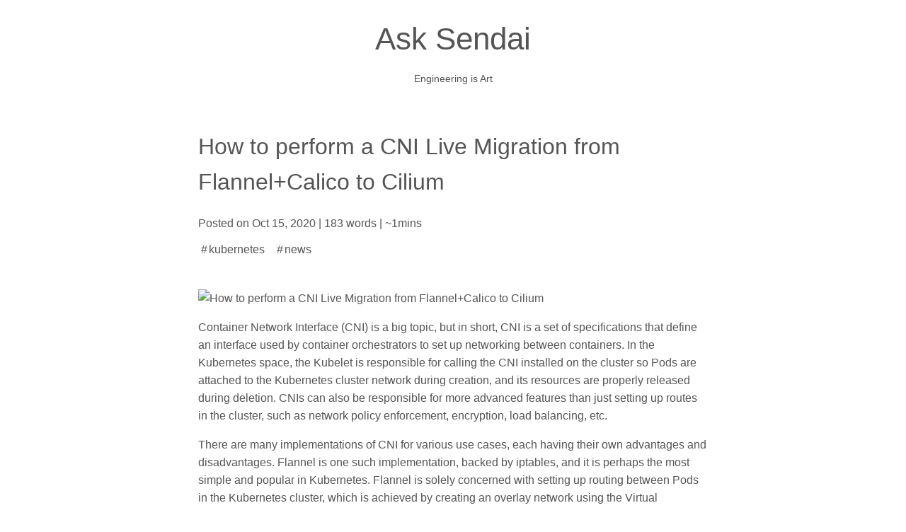

--- FILE ---
content_type: text/html
request_url: https://asksendai.com/how-to-perform-a-cni-live-migration-from-flannelcalico-to-cilium/
body_size: 9078
content:
<!DOCTYPE html>
<html lang="en-us" prefix="og: http://ogp.me/ns#">
<head>
  <meta charset="utf-8" />
  <meta name="viewport" content="width=device-width, initial-scale=1.0, maximum-scale=1" />
  
  <title>How to perform a CNI Live Migration from Flannel&#43;Calico to Cilium</title>
  <meta property="og:title" content="How to perform a CNI Live Migration from Flannel&#43;Calico to Cilium" />
  <meta name="twitter:title" content="How to perform a CNI Live Migration from Flannel&#43;Calico to Cilium" />
  

  
  <meta name="description" content="Engineering is Art">
  <meta property="og:description" content="Engineering is Art">
  <meta name="twitter:description" content="Engineering is Art">
  

  <meta name="author" content=""/>
  <meta property="og:site_name" content="Ask Sendai" />
  <meta property="og:url" content="https://asksendai.com/how-to-perform-a-cni-live-migration-from-flannelcalico-to-cilium/" />

  
  <meta name="twitter:card" content="summary" />

  

  
  <meta property="og:type" content="article" />
  
  
  
  <meta name="generator" content="Hugo 0.154.5">
    
  

  <link rel="stylesheet" href="https://asksendai.com/css/style.css" />
  
  
  <link rel='icon' type='image/x-icon' href="https://asksendai.com/img/favicon.jpg" />
  
  
  

</head>

<body>
  <a href="#main" class="skip-link p-screen-reader-text">Skip to content</a>
  <svg xmlns="http://www.w3.org/2000/svg" style="display: none;" aria-hidden="true"> <symbol id="icon-500px" viewBox="0 0 16 16"><g> <path d="M3.953 10.512a5.24 5.24 0 0 0 6.996 3.141c.625-.262 1.184-.641 1.666-1.122s.859-1.041 1.122-1.666c.272-.647.412-1.331.412-2.037s-.137-1.394-.412-2.037c-.262-.625-.641-1.184-1.122-1.666s-1.041-.859-1.666-1.122a5.226 5.226 0 0 0-2.037-.413c-.716 0-1.431.144-2.066.413-.509.216-1.372.769-1.875 1.291l-.003.003V.984h7.241c.262-.003.262-.372.262-.491 0-.122 0-.487-.266-.491H4.377a.343.343 0 0 0-.344.341v6.066c0 .197.244.338.472.384.444.094.544-.047.653-.197l.016-.019c.166-.247.681-.766.688-.772a4.262 4.262 0 0 1 3.037-1.25c1.147 0 2.222.444 3.028 1.25a4.245 4.245 0 0 1 1.256 3.019 4.236 4.236 0 0 1-1.25 3.019 4.336 4.336 0 0 1-3.047 1.25 4.136 4.136 0 0 1-2.159-.597l.003-3.688c0-.491.213-1.028.572-1.431a2.09 2.09 0 0 1 1.588-.716c.594 0 1.15.225 1.566.634.409.406.637.95.637 1.528a2.179 2.179 0 0 1-2.206 2.197c-.238 0-.672-.106-.691-.109-.25-.075-.356.272-.391.387-.134.441.069.528.109.541.397.125.659.147 1.003.147a3.173 3.173 0 0 0 3.169-3.169c0-1.734-1.422-3.144-3.166-3.144-.856 0-1.659.328-2.263.919-.575.566-.903 1.319-.903 2.069v.019c-.003.094-.003 2.306-.006 3.031l-.003-.003c-.328-.363-.653-.919-.869-1.488-.084-.222-.275-.184-.534-.103-.125.034-.469.141-.391.394zm3.722-.865c0 .106.097.2.156.253l.019.019c.1.097.194.147.281.147a.181.181 0 0 0 .131-.05c.044-.041.537-.544.588-.591l.553.55c.05.056.106.088.172.088.088 0 .184-.053.284-.156.238-.244.119-.375.063-.438l-.559-.559.584-.588c.128-.137.016-.284-.097-.397-.162-.162-.322-.206-.422-.112l-.581.581-.588-.588a.16.16 0 0 0-.113-.047c-.078 0-.172.053-.275.156-.181.181-.219.306-.125.406l.588.584-.584.584c-.053.05-.078.103-.075.156zm1.278-7.931c-.938 0-1.938.191-2.669.506a.207.207 0 0 0-.134.181.753.753 0 0 0 .069.337c.047.116.166.425.4.334a6.689 6.689 0 0 1 2.334-.444 6.35 6.35 0 0 1 2.469.497c.622.263 1.206.644 1.844 1.194a.22.22 0 0 0 .147.059c.125 0 .244-.122.347-.237.169-.191.287-.35.119-.509a6.858 6.858 0 0 0-2.1-1.356 7.326 7.326 0 0 0-2.825-.563zM14.006 13.3c-.113-.113-.209-.178-.294-.203s-.162-.006-.222.053l-.056.056a6.32 6.32 0 0 1-6.938 1.356 6.336 6.336 0 0 1-2.013-1.356 6.046 6.046 0 0 1-1.356-2.012c-.288-.713-.381-1.247-.413-1.422-.003-.016-.006-.028-.006-.037-.041-.206-.231-.222-.503-.178-.112.019-.459.072-.428.319v.006a7.261 7.261 0 0 0 2.04 3.994 7.266 7.266 0 0 0 10.288 0l.059-.059c.069-.084.134-.225-.159-.516z"/> </g></symbol> <symbol id="icon-codepen" viewBox="0 0 16 16"><g> <path d="M14.777 5.751l-7-4.667a.5.5 0 0 0-.555 0l-7 4.667a.501.501 0 0 0-.223.416v4.667c0 .167.084.323.223.416l7 4.667a.5.5 0 0 0 .554 0l7-4.667a.501.501 0 0 0 .223-.416V6.167a.501.501 0 0 0-.223-.416zM7.5 10.232L4.901 8.5 7.5 6.768 10.099 8.5 7.5 10.232zM8 5.899V2.434l5.599 3.732L11 7.898l-3-2zm-1 0l-3 2-2.599-1.732L7 2.435V5.9zM3.099 8.5L1 9.899V7.101L3.099 8.5zM4 9.101l3 2v3.465l-5.599-3.732L4 9.102zm4 2l3-2 2.599 1.732L8 14.565V11.1zM11.901 8.5L14 7.101v2.798L11.901 8.5z"/> </g></symbol> <symbol id="icon-dribbble" viewBox="0 0 16 16"><g> <path d="M8 16c-4.412 0-8-3.588-8-8s3.587-8 8-8c4.412 0 8 3.587 8 8s-3.588 8-8 8zm6.747-6.906c-.234-.075-2.116-.634-4.256-.291a29.7 29.7 0 0 1 1.328 4.872 6.845 6.845 0 0 0 2.928-4.581zM10.669 14.3c-.103-.6-.497-2.688-1.456-5.181-.016.006-.031.009-.044.016-3.856 1.344-5.241 4.016-5.362 4.266a6.807 6.807 0 0 0 6.863.9zm-7.747-1.722c.156-.266 2.031-3.369 5.553-4.509a7.04 7.04 0 0 1 .269-.081 24.04 24.04 0 0 0-.553-1.159c-3.409 1.022-6.722.978-7.022.975-.003.069-.003.138-.003.209 0 1.753.666 3.356 1.756 4.566zM1.313 6.609c.306.003 3.122.016 6.319-.831a43.092 43.092 0 0 0-2.534-3.953 6.854 6.854 0 0 0-3.784 4.784zM6.4 1.366a36.612 36.612 0 0 1 2.55 4c2.431-.909 3.459-2.294 3.581-2.469A6.799 6.799 0 0 0 6.4 1.366zm6.891 2.325c-.144.194-1.291 1.663-3.816 2.694.159.325.313.656.453.991.05.119.1.234.147.353 2.275-.284 4.534.172 4.759.219a6.816 6.816 0 0 0-1.544-4.256z"/> </g></symbol> <symbol id="icon-facebook" viewBox="0 0 16 16"><g> <path d="M9.5 3H12V0H9.5C7.57 0 6 1.57 6 3.5V5H4v3h2v8h3V8h2.5l.5-3H9V3.5c0-.271.229-.5.5-.5z"/> </g></symbol> <symbol id="icon-feed" viewBox="0 0 16 16"><g> <path d="M2.13 11.733c-1.175 0-2.13.958-2.13 2.126 0 1.174.955 2.122 2.13 2.122a2.126 2.126 0 0 0 2.133-2.122 2.133 2.133 0 0 0-2.133-2.126zM.002 5.436v3.067c1.997 0 3.874.781 5.288 2.196a7.45 7.45 0 0 1 2.192 5.302h3.08c0-5.825-4.739-10.564-10.56-10.564zM.006 0v3.068C7.128 3.068 12.924 8.87 12.924 16H16C16 7.18 8.824 0 .006 0z"/> </g></symbol> <symbol id="icon-flickr" viewBox="0 0 16 16"><g> <path d="M0 8.5a3.5 3.5 0 1 1 7 0 3.5 3.5 0 0 1-7 0zm9 0a3.5 3.5 0 1 1 7 0 3.5 3.5 0 0 1-7 0z"/> </g></symbol> <symbol id="icon-github" viewBox="0 0 16 16"><g> <path d="M8 .198a8 8 0 0 0-2.529 15.591c.4.074.547-.174.547-.385 0-.191-.008-.821-.011-1.489-2.226.484-2.695-.944-2.695-.944-.364-.925-.888-1.171-.888-1.171-.726-.497.055-.486.055-.486.803.056 1.226.824 1.226.824.714 1.223 1.872.869 2.328.665.072-.517.279-.87.508-1.07-1.777-.202-3.645-.888-3.645-3.954 0-.873.313-1.587.824-2.147-.083-.202-.357-1.015.077-2.117 0 0 .672-.215 2.201.82A7.672 7.672 0 0 1 8 4.066c.68.003 1.365.092 2.004.269 1.527-1.035 2.198-.82 2.198-.82.435 1.102.162 1.916.079 2.117.513.56.823 1.274.823 2.147 0 3.073-1.872 3.749-3.653 3.947.287.248.543.735.543 1.481 0 1.07-.009 1.932-.009 2.195 0 .213.144.462.55.384A8 8 0 0 0 8.001.196z"/> </g></symbol> <symbol id="icon-gitlab" viewBox="0 0 28 28"><g> <path d="M1.625 11.031L14 26.89.437 17.046a1.092 1.092 0 0 1-.391-1.203l1.578-4.813zm7.219 0h10.313L14.001 26.89zM5.75 1.469l3.094 9.562H1.625l3.094-9.562a.548.548 0 0 1 1.031 0zm20.625 9.562l1.578 4.813a1.09 1.09 0 0 1-.391 1.203l-13.563 9.844 12.375-15.859zm0 0h-7.219l3.094-9.562a.548.548 0 0 1 1.031 0z"/> </g></symbol> <symbol id="icon-google-plus" viewBox="0 0 16 16"><g> <path d="M5.091 7.147v1.747h2.888c-.116.75-.872 2.197-2.888 2.197-1.737 0-3.156-1.441-3.156-3.216s1.419-3.216 3.156-3.216c.991 0 1.65.422 2.028.784L8.5 4.112c-.888-.828-2.037-1.331-3.409-1.331C2.275 2.784 0 5.059 0 7.875s2.275 5.091 5.091 5.091c2.937 0 4.888-2.066 4.888-4.975 0-.334-.037-.591-.081-.844H5.092zM16 7h-1.5V5.5H13V7h-1.5v1.5H13V10h1.5V8.5H16z"/> </g></symbol> <symbol id="icon-instagram" viewBox="0 0 22 22"><g> <path d="M15.445 0H6.554A6.559 6.559 0 0 0 0 6.554v8.891A6.559 6.559 0 0 0 6.554 22h8.891a6.56 6.56 0 0 0 6.554-6.555V6.554A6.557 6.557 0 0 0 15.445 0zm4.342 15.445a4.343 4.343 0 0 1-4.342 4.342H6.554a4.341 4.341 0 0 1-4.341-4.342V6.554a4.34 4.34 0 0 1 4.341-4.341h8.891a4.342 4.342 0 0 1 4.341 4.341l.001 8.891z"/> <path d="M11 5.312A5.693 5.693 0 0 0 5.312 11 5.694 5.694 0 0 0 11 16.688 5.694 5.694 0 0 0 16.688 11 5.693 5.693 0 0 0 11 5.312zm0 9.163a3.475 3.475 0 1 1-.001-6.95 3.475 3.475 0 0 1 .001 6.95zm5.7-10.484a1.363 1.363 0 1 1-1.364 1.364c0-.752.51-1.364 1.364-1.364z"/> </g></symbol> <symbol id="icon-linkedin" viewBox="0 0 16 16"><g> <path d="M6 6h2.767v1.418h.04C9.192 6.727 10.134 6 11.539 6 14.46 6 15 7.818 15 10.183V15h-2.885v-4.27c0-1.018-.021-2.329-1.5-2.329-1.502 0-1.732 1.109-1.732 2.255V15H6V6zM1 6h3v9H1V6zM4 3.5a1.5 1.5 0 1 1-3.001-.001A1.5 1.5 0 0 1 4 3.5z"/> </g></symbol> <symbol id="icon-mail" viewBox="0 0 22 18"><g> <path fill="#000" d="M0 17.225V.776h22v16.447H0v.002zm3.011-1.815h15.978l-5.111-5.115L11 13.179l-2.877-2.883-5.112 5.114zm-1.216-1.275l5.077-5.09L1.795 3.98v10.155zm13.332-5.09l5.079 5.09V3.979l-5.079 5.066zm-4.126 1.588l8.022-8.027-16.045-.001 8.023 8.028z"/> </g></symbol> <symbol id="icon-medium" viewBox="0 0 24 24"><g> <path d="M22.085 4.733L24 2.901V2.5h-6.634l-4.728 11.768L7.259 2.5H.303v.401L2.54 5.594c.218.199.332.49.303.783V16.96c.069.381-.055.773-.323 1.05L0 21.064v.396h7.145v-.401l-2.52-3.049a1.244 1.244 0 0 1-.347-1.05V7.806l6.272 13.659h.729l5.393-13.659v10.881c0 .287 0 .346-.188.534l-1.94 1.877v.402h9.412v-.401l-1.87-1.831a.556.556 0 0 1-.214-.534V5.267a.554.554 0 0 1 .213-.534z"/> </g></symbol> <symbol id="icon-npm" viewBox="0 0 16 16"><g> <path d="M0 0v16h16V0H0zm13 13h-2V5H8v8H3V3h10v10z"/> </g></symbol> <symbol id="icon-pinterest" viewBox="0 0 16 16"><g> <path d="M8 1.069a6.93 6.93 0 0 0-2.525 13.384c-.059-.547-.116-1.391.025-1.988.125-.541.813-3.444.813-3.444s-.206-.416-.206-1.028c0-.963.559-1.684 1.253-1.684.591 0 .878.444.878.975 0 .594-.378 1.484-.575 2.306-.166.691.344 1.253 1.025 1.253 1.231 0 2.178-1.3 2.178-3.175 0-1.659-1.194-2.819-2.894-2.819-1.972 0-3.128 1.478-3.128 3.009 0 .597.228 1.234.516 1.581.056.069.066.128.047.2a95.89 95.89 0 0 1-.194.787c-.031.128-.1.153-.231.094-.866-.403-1.406-1.669-1.406-2.684 0-2.188 1.587-4.194 4.578-4.194 2.403 0 4.272 1.712 4.272 4.003 0 2.388-1.506 4.313-3.597 4.313-.703 0-1.362-.366-1.588-.797 0 0-.347 1.322-.431 1.647-.156.603-.578 1.356-.862 1.816a6.93 6.93 0 0 0 8.984-6.622 6.931 6.931 0 0 0-6.931-6.934z"/> </g></symbol> <symbol id="icon-search" viewBox="0 0 16 16"><g> <path d="M15.504 13.616l-3.79-3.223c-.392-.353-.811-.514-1.149-.499a6 6 0 1 0-.672.672c-.016.338.146.757.499 1.149l3.223 3.79c.552.613 1.453.665 2.003.115s.498-1.452-.115-2.003zM6 10a4 4 0 1 1 0-8 4 4 0 0 1 0 8z"/> </g></symbol> <symbol id="icon-strava" viewBox="0 0 24 24"><g> <path d="M15.387 17.944l-2.089-4.116h-3.065L15.387 24l5.15-10.172h-3.066m-7.008-5.599l2.836 5.598h4.172L10.463 0l-7 13.828h4.169"/> </g></symbol> <symbol id="icon-threads" viewBox="0 0 100 100"><g> <path d="M48.793 51.383c-2.204.298-3.997 1.235-5.035 2.644-.85 1.148-1.145 2.546-.88 4.139.25 1.484.71 4.252 7.99 4.252 6.972 0 8.895-7.01 9.426-10.856-1.853-.369-3.868-.558-6.019-.558-1.75 0-3.58.124-5.482.379z"/> <path d="M97.432 20.541C95.764 11.247 88.7 4.188 79.437 2.557c-19.5-3.429-39.563-3.39-58.888.003-9.257 1.663-16.316 8.722-17.981 17.994A171.192 171.192 0 0 0 0 50.077c0 9.779.864 19.66 2.568 29.358 1.63 9.264 8.688 16.328 17.998 18.002A171.463 171.463 0 0 0 50.083 100c9.772 0 19.647-.861 29.354-2.563 9.442-1.663 16.338-8.56 18-18.002A170.58 170.58 0 0 0 100 50.077c0-9.881-.861-19.812-2.568-29.536zM79.854 40.407c-1.771.59-3.678-.439-4.23-2.224-3.987-12.831-11.436-18.065-25.704-18.065-17.323 0-25.392 10.02-25.392 31.53 0 18.16 8.911 27.922 25.771 28.226 7.15.249 13.57-2.043 17.633-6.02 2.773-2.713 4.241-6.045 4.241-9.626 0-3.776-1.284-6.815-3.819-9.036a12.92 12.92 0 0 0-1.609-1.198c-1.771 9.443-7.692 15.186-15.877 15.186-10.75 0-13.905-5.385-14.658-9.898-.572-3.424.16-6.631 2.107-9.27 2.134-2.893 5.536-4.789 9.583-5.33 4.382-.586 8.477-.575 12.155-.038-.606-2.612-1.814-4.746-3.51-6.017-3.797-2.792-10.698-2.527-14.485 2.354a3.372 3.372 0 0 1-4.743.602 3.381 3.381 0 0 1-.603-4.743c6.256-8.073 17.377-8.4 23.861-3.644 3.825 2.872 6.154 7.699 6.598 13.414 2.129.91 4.02 2.075 5.64 3.494 4.002 3.511 6.12 8.392 6.12 14.124 0 5.363-2.226 10.5-6.272 14.46-5.19 5.076-13.045 7.958-21.658 7.958-.281 0-.557-.006-.834-.011-20.587-.368-32.401-13.121-32.401-34.987 0-25.408 10.817-38.29 32.152-38.29 17.334 0 27.253 7.037 32.16 22.82a3.38 3.38 0 0 1-2.226 4.229z"/> </g></symbol> <symbol id="icon-tumblr" viewBox="0 0 16 16"><g> <path d="M9.001 7v3.659c0 .928-.012 1.463.086 1.727.098.262.342.534.609.691.354.212.758.318 1.214.318.81 0 1.289-.107 2.09-.633v2.405a9.089 9.089 0 0 1-1.833.639A7.93 7.93 0 0 1 9.369 16a4.9 4.9 0 0 1-1.725-.276 4.195 4.195 0 0 1-1.438-.79c-.398-.343-.672-.706-.826-1.091s-.23-.944-.23-1.676V6.556H3.003V4.29c.628-.204 1.331-.497 1.778-.877a4.386 4.386 0 0 0 1.08-1.374C6.133 1.505 6.32.825 6.422 0h2.579v4H13v3H9.001z"/> </g></symbol> <symbol id="icon-twitter" viewBox="0 0 16 16"><g> <path d="M16 3.538a6.461 6.461 0 0 1-1.884.516 3.301 3.301 0 0 0 1.444-1.816 6.607 6.607 0 0 1-2.084.797 3.28 3.28 0 0 0-2.397-1.034 3.28 3.28 0 0 0-3.197 4.028 9.321 9.321 0 0 1-6.766-3.431 3.284 3.284 0 0 0 1.015 4.381A3.301 3.301 0 0 1 .643 6.57v.041A3.283 3.283 0 0 0 3.277 9.83a3.291 3.291 0 0 1-1.485.057 3.293 3.293 0 0 0 3.066 2.281 6.586 6.586 0 0 1-4.862 1.359 9.286 9.286 0 0 0 5.034 1.475c6.037 0 9.341-5.003 9.341-9.341 0-.144-.003-.284-.009-.425a6.59 6.59 0 0 0 1.637-1.697z"/> </g></symbol> <symbol id="icon-vimeo" viewBox="0 0 16 16"><g> <path d="M15.994 4.281c-.072 1.556-1.159 3.691-3.263 6.397-2.175 2.825-4.016 4.241-5.522 4.241-.931 0-1.722-.859-2.366-2.581-.431-1.578-.859-3.156-1.291-4.734-.478-1.722-.991-2.581-1.541-2.581-.119 0-.538.253-1.256.753l-.753-.969c.791-.694 1.569-1.388 2.334-2.081 1.053-.909 1.844-1.387 2.372-1.438 1.244-.119 2.013.731 2.3 2.553.309 1.966.525 3.188.647 3.666.359 1.631.753 2.447 1.184 2.447.334 0 .838-.528 1.509-1.588.669-1.056 1.028-1.862 1.078-2.416.097-.912-.262-1.372-1.078-1.372a2.98 2.98 0 0 0-1.184.263c.787-2.575 2.287-3.825 4.506-3.753 1.641.044 2.416 1.109 2.322 3.194z"/> </g></symbol> <symbol id="icon-wordpress" viewBox="0 0 16 16"><g> <path d="M2 8c0 2.313 1.38 4.312 3.382 5.259L2.52 5.622A5.693 5.693 0 0 0 2 8zm10.05-.295c0-.722-.266-1.222-.495-1.612-.304-.482-.589-.889-.589-1.371 0-.537.418-1.037 1.008-1.037.027 0 .052.003.078.005A6.064 6.064 0 0 0 8 2.156 6.036 6.036 0 0 0 2.987 4.79c.141.004.274.007.386.007.627 0 1.599-.074 1.599-.074.323-.018.361.444.038.482 0 0-.325.037-.687.055l2.185 6.33 1.313-3.835-.935-2.495a12.304 12.304 0 0 1-.629-.055c-.323-.019-.285-.5.038-.482 0 0 .991.074 1.58.074.627 0 1.599-.074 1.599-.074.323-.018.362.444.038.482 0 0-.326.037-.687.055l2.168 6.282.599-1.947c.259-.809.457-1.389.457-1.889zm-3.945.806l-1.8 5.095a6.148 6.148 0 0 0 3.687-.093.52.52 0 0 1-.043-.081L8.105 8.511zm5.16-3.315c.026.186.04.386.04.601 0 .593-.114 1.259-.456 2.093l-1.833 5.16c1.784-1.013 2.983-2.895 2.983-5.051a5.697 5.697 0 0 0-.735-2.803zM8 0a8 8 0 1 0 0 16A8 8 0 0 0 8 0zm0 15A7 7 0 1 1 8 1a7 7 0 0 1 0 14z"/> </g></symbol> <symbol id="icon-youtube" viewBox="0 0 16 16"><g> <path d="M15.841 4.8s-.156-1.103-.637-1.587c-.609-.637-1.291-.641-1.603-.678-2.237-.163-5.597-.163-5.597-.163h-.006s-3.359 0-5.597.163c-.313.038-.994.041-1.603.678C.317 3.697.164 4.8.164 4.8S.005 6.094.005 7.391v1.213c0 1.294.159 2.591.159 2.591s.156 1.103.634 1.588c.609.637 1.409.616 1.766.684 1.281.122 5.441.159 5.441.159s3.363-.006 5.6-.166c.313-.037.994-.041 1.603-.678.481-.484.637-1.588.637-1.588s.159-1.294.159-2.591V7.39c-.003-1.294-.162-2.591-.162-2.591zm-9.494 5.275V5.578l4.322 2.256-4.322 2.241z"/> </g></symbol><symbol id="icon-mastodon" viewBox="0 0 16 16"><g> <path d="M11.19 12.195c2.016-.24 3.77-1.475 3.99-2.603.348-1.778.32-4.339.32-4.339 0-3.47-2.286-4.488-2.286-4.488C12.062.238 10.083.017 8.027 0h-.05C5.92.017 3.942.238 2.79.765c0 0-2.285 1.017-2.285 4.488l-.002.662c-.004.64-.007 1.35.011 2.091.083 3.394.626 6.74 3.78 7.57 1.454.383 2.703.463 3.709.408 1.823-.1 2.847-.647 2.847-.647l-.06-1.317s-1.303.41-2.767.36c-1.45-.05-2.98-.156-3.215-1.928a4 4 0 0 1-.033-.496s1.424.346 3.228.428c1.103.05 2.137-.064 3.188-.189zm1.613-2.47H11.13v-4.08c0-.859-.364-1.295-1.091-1.295-.804 0-1.207.517-1.207 1.541v2.233H7.168V5.89c0-1.024-.403-1.541-1.207-1.541-.727 0-1.091.436-1.091 1.296v4.079H3.197V5.522q0-1.288.66-2.046c.456-.505 1.052-.764 1.793-.764.856 0 1.504.328 1.933.983L8 4.39l.417-.695c.429-.655 1.077-.983 1.934-.983.74 0 1.336.259 1.791.764q.662.757.661 2.046z"/> </g></symbol> <symbol id="icon-bluesky" viewBox="0 0 256 226"><path d="M55.491 15.172c29.35 22.035 60.917 66.712 72.509 90.686c11.592-23.974 43.159-68.651 72.509-90.686C221.686-.727 256-13.028 256 26.116c0 7.818-4.482 65.674-7.111 75.068c-9.138 32.654-42.436 40.983-72.057 35.942c51.775 8.812 64.946 38 36.501 67.187c-54.021 55.433-77.644-13.908-83.696-31.676c-1.11-3.257-1.63-4.78-1.637-3.485c-.008-1.296-.527.228-1.637 3.485c-6.052 17.768-29.675 87.11-83.696 31.676c-28.445-29.187-15.274-58.375 36.5-67.187c-29.62 5.041-62.918-3.288-72.056-35.942C4.482 91.79 0 33.934 0 26.116C0-13.028 34.314-.727 55.491 15.172"/></symbol></svg>

  <header class="l-header">
    
    <p class="c-title p-title"><a href="https://asksendai.com/" class="p-title__link">Ask Sendai</a></p>
    
    
    <p class="p-subtitle">
      Engineering is Art
    </p>
    
  </header>

  <main id="main" class="l-main">

<article class="p-article">
  <header>
    <h1>How to perform a CNI Live Migration from Flannel&#43;Calico to Cilium</h1>
    
    <div>
        <div class="c-meta">
        
           Posted on
<time datetime="2020-10-15T18:13:37Z">
  Oct 15, 2020
</time>

        
        
         | 
           183 words

        
        
         | 
           ~1mins

        
        </div>
      </div>
      
      <a href="https://asksendai.com/tags/kubernetes" class="c-tag">kubernetes</a>
      
      <a href="https://asksendai.com/tags/news" class="c-tag">news</a>
      
    </div>
    
  </header>
  
  <section id="js-article" class="p-article__body">
    <p><img src="https://cilium.io/static/teaser-836d15bf99c1b75615f7c0e5a59f6282-89310.png" alt="How to perform a CNI Live Migration from Flannel+Calico to Cilium"></p>
<p>Container Network Interface (CNI) is a big topic, but in short, CNI is a set of specifications that define an interface used by container orchestrators to set up networking between containers. In the Kubernetes space, the Kubelet is responsible for calling the CNI installed on the cluster so Pods are attached to the Kubernetes cluster network during creation, and its resources are properly released during deletion. CNIs can also be responsible for more advanced features than just setting up routes in the cluster, such as network policy enforcement, encryption, load balancing, etc.</p>
<p>There are many implementations of CNI for various use cases, each having their own advantages and disadvantages. Flannel is one such implementation, backed by iptables, and it is perhaps the most simple and popular in Kubernetes. Flannel is solely concerned with setting up routing between Pods in the Kubernetes cluster, which is achieved by creating an overlay network using the Virtual Extensible LAN (VXLAN) protocol.</p>
<p>Another project, Calico, can be run as either a standalone CNI solution or on top of Flannel (called Canal) to provide network policy enforcement.</p>
<p>Source: <a href="https://cilium.io/blog/2020/10/06/skybet-cilium-migration/">cilium.io</a></p>

  </section>
  <footer>
    
    

    
    <nav class="p-pagination c-pagination">
      <div class="c-pagination__ctrl">
        <div class="c-pagination__newer">
          
          <a href="https://asksendai.com/how-alibaba-cloud-uses-cilium-for-high-performance-cloud/">Newer</a>
          
        </div>
        <div class="c-pagination__older">
          
          <a href="https://asksendai.com/about/">Older</a>
          
        </div>
      </div>
    </nav>
    
    

<section class="p-related">
  <h3></h3>
  <div class="p-related__list">
    <div class="swiper swiper-container">
      <ul class="swiper-wrapper">
        
        <li class="p-related__item swiper-slide">
          <a href="/b-21-stealth-bomber-running-kubernetes-for-better-sdlc-experience/"
            >
            <span>B-21 stealth bomber running Kubernetes for better SDLC experience</span>
          </a>
        </li>
        
        <li class="p-related__item swiper-slide">
          <a href="/new-kubernetes-1-18-extends-ingress/"
            >
            <span>New Kubernetes 1.18 Extends Ingress</span>
          </a>
        </li>
        
        <li class="p-related__item swiper-slide">
          <a href="/kiali-with-production-scale-prometheus/"
            >
            <span>Kiali with production-scale Prometheus</span>
          </a>
        </li>
        
        <li class="p-related__item swiper-slide">
          <a href="/introducing-podtopologyspread/"
            >
            <span>Introducing PodTopologySpread</span>
          </a>
        </li>
        
        <li class="p-related__item swiper-slide">
          <a href="/how-the-u-s-air-force-deployed-kubernetes-and-istio-on-an-f-16-in-45-days/"
            >
            <span>How the U.S. Air Force Deployed Kubernetes and Istio on an F-16 in 45 days</span>
          </a>
        </li>
        
        <li class="p-related__item swiper-slide">
          <a href="/kubernetes-1-16-a-big-step-for-crds-kubectl-and-container-storage-interface/"
            >
            <span>Kubernetes 1.16: A big step for CRDs, kubectl and Container Storage Interface</span>
          </a>
        </li>
        
      </ul>
    </div>
    <div class="related-prev"></div>
    <div class="related-next"></div>
  </div>
  
</section>


    

  </footer>
</article>
  </main>
  
<nav class="l-nav p-menu">
  <ul class="p-menu__lists">
    
      
      <li class="p-menu__listitem">
        <a href="/tags">Tags</a>
      </li>
      
    
  </ul>
</nav>


  <footer class="l-footer">
    


    <p class="p-copyright">
      
        
        &nbsp;&bull;&nbsp;
        2021

        
          &nbsp;&bull;&nbsp;
          <a href="https://asksendai.com/">Ask Sendai</a>
        
      
    </p>
  </footer>

  <script type="text/javascript" src="https://asksendai.com/js/bundle.js" defer></script>
<script defer src="https://static.cloudflareinsights.com/beacon.min.js/vcd15cbe7772f49c399c6a5babf22c1241717689176015" integrity="sha512-ZpsOmlRQV6y907TI0dKBHq9Md29nnaEIPlkf84rnaERnq6zvWvPUqr2ft8M1aS28oN72PdrCzSjY4U6VaAw1EQ==" data-cf-beacon='{"version":"2024.11.0","token":"746df25f9ed44d93982e863a087e5ed8","r":1,"server_timing":{"name":{"cfCacheStatus":true,"cfEdge":true,"cfExtPri":true,"cfL4":true,"cfOrigin":true,"cfSpeedBrain":true},"location_startswith":null}}' crossorigin="anonymous"></script>
</body>
</html>

